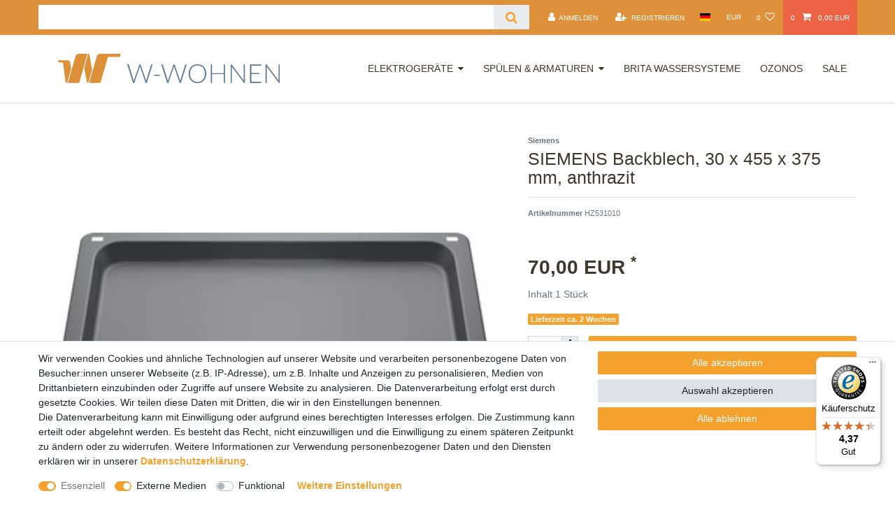

--- FILE ---
content_type: text/html; charset=UTF-8
request_url: https://www.w-wohnen.com/rest/io/session?lastSeenVariationId=9727&initialRestCall=true&templateType=item&_=1768882214258
body_size: 495
content:
{"events":[],"data":{"basket":{"sessionId":"cp25plcFSyzHBofZJaViznJ87vH21yO497Uo7U1O","customerId":null,"customerShippingAddressId":null,"customerInvoiceAddressId":null,"currency":"EUR","referrerId":1,"shippingCountryId":2,"methodOfPaymentId":6043,"shippingProfileId":12,"shippingProviderId":105,"orderId":null,"itemSum":0,"itemSumNet":0,"basketAmount":0,"basketAmountNet":0,"shippingAmount":0,"shippingAmountNet":0,"paymentAmount":0,"couponCode":"","couponDiscount":0,"shippingDeleteByCoupon":false,"basketRebate":0,"basketRebateType":0,"itemQuantity":0,"totalVats":[],"subAmount":0,"isExportDelivery":false,"shopCountryId":2,"itemWishListIds":[]},"basketItems":[],"customer":null}}

--- FILE ---
content_type: text/javascript
request_url: https://widgets.trustedshops.com/js/X3D6CBB90691769051F50AB5D04E8ACAF.js
body_size: 1263
content:
((e,t)=>{const a={shopInfo:{tsId:"X3D6CBB90691769051F50AB5D04E8ACAF",name:"w-wohnen.com",url:"www.w-wohnen.com",language:"de",targetMarket:"AUT",ratingVariant:"WIDGET",eTrustedIds:{accountId:"acc-9abbdebf-e064-488c-ad76-368a46de293b",channelId:"chl-ab091e73-3404-4253-a5a3-a2044ea80409"},buyerProtection:{certificateType:"CLASSIC",certificateState:"PRODUCTION",mainProtectionCurrency:"EUR",classicProtectionAmount:100,maxProtectionDuration:30,plusProtectionAmount:2e4,basicProtectionAmount:100,firstCertified:"2013-03-22 00:00:00"},reviewSystem:{rating:{averageRating:4.37,averageRatingCount:19,overallRatingCount:777,distribution:{oneStar:2,twoStars:0,threeStars:0,fourStars:4,fiveStars:13}},reviews:[{average:5,rawChangeDate:"2025-12-30T13:35:23.000Z",changeDate:"30.12.2025",transactionDate:"30.11.2025"},{average:5,buyerStatement:"perfekt",rawChangeDate:"2025-12-14T11:00:38.000Z",changeDate:"14.12.2025",transactionDate:"14.11.2025"},{average:4,rawChangeDate:"2025-11-17T15:08:52.000Z",changeDate:"17.11.2025"}]},features:["GUARANTEE_RECOG_CLASSIC_INTEGRATION","SHOP_CONSUMER_MEMBERSHIP","DISABLE_REVIEWREQUEST_SENDING","MARS_EVENTS","MARS_REVIEWS","MARS_PUBLIC_QUESTIONNAIRE","MARS_QUESTIONNAIRE"],consentManagementType:"OFF",urls:{profileUrl:"https://www.trstd.com/de-at/reviews/w-wohnen-com",profileUrlLegalSection:"https://www.trstd.com/de-at/reviews/w-wohnen-com#legal-info",reviewLegalUrl:"https://help.etrusted.com/hc/de/articles/23970864566162"},contractStartDate:"2012-11-13 00:00:00",shopkeeper:{name:"WnM Wohnen nach Mass GmbH",street:"Bahnhofstraße 14",country:"AT",city:"Deutsch Wagram",zip:"2232"},displayVariant:"full",variant:"full",twoLetterCountryCode:"AT"},"process.env":{STAGE:"prod"},externalConfig:{trustbadgeScriptUrl:"https://widgets.trustedshops.com/assets/trustbadge.js",cdnDomain:"widgets.trustedshops.com"},elementIdSuffix:"-98e3dadd90eb493088abdc5597a70810",buildTimestamp:"2026-01-19T05:16:04.894Z",buildStage:"prod"},r=a=>{const{trustbadgeScriptUrl:r}=a.externalConfig;let n=t.querySelector(`script[src="${r}"]`);n&&t.body.removeChild(n),n=t.createElement("script"),n.src=r,n.charset="utf-8",n.setAttribute("data-type","trustbadge-business-logic"),n.onerror=()=>{throw new Error(`The Trustbadge script could not be loaded from ${r}. Have you maybe selected an invalid TSID?`)},n.onload=()=>{e.trustbadge?.load(a)},t.body.appendChild(n)};"complete"===t.readyState?r(a):e.addEventListener("load",(()=>{r(a)}))})(window,document);

--- FILE ---
content_type: image/svg+xml
request_url: https://cdn03.plentymarkets.com/gjufk07fdsv1/frontend/w-wohnen-logo.svg
body_size: 1589
content:
<?xml version="1.0" encoding="utf-8"?>
<!-- Generator: Adobe Illustrator 21.0.0, SVG Export Plug-In . SVG Version: 6.00 Build 0)  -->
<svg version="1.1" width="377" height="50" id="Ebene_1" xmlns="http://www.w3.org/2000/svg" xmlns:xlink="http://www.w3.org/1999/xlink" x="0px" y="0px"
	 viewBox="0 0 377 50" enable-background="new 0 0 377 50" xml:space="preserve">
<path fill-rule="evenodd" clip-rule="evenodd" fill="#DE9039" d="M65.7,4.77c1.13-3.85,3.38-4.72,6.24-4.72c1.6,0,3.21,0,4.81,0
	c3.21,0,26.41,0,29.62,0l-1.32,5.41L87.85,5.44c-3.62,0-3.21,0.18-3.82,2.24c-1.19,4.14-9.14,32-11.53,40.42
	c-0.32,1.11-0.4,1.55-2.3,1.55c-3.21,0-14.18,0-17.41,0L65.7,4.77z M16.6,49.63c3.21,0,14.19,0,17.41,0c1.9,0,1.98-0.44,2.3-1.55
	c4.54-16.02,9.15-32.01,13.63-48.05c-3.21,0-6.15,0-9.37,0c-1.6,0-3.21,0-4.83,0c-2.85,0-5.1,0.87-6.23,4.71L16.6,49.63z
	 M20.61,14.5c-0.75-2.99-3.56-3.44-5.47-3.44c-1.07,0-2.13,0-3.2,0c-2.13,0-9.81,0-11.94,0l0.61,3.44l5.36,0.02
	c1.92,0,2.62,0.87,2.82,2.51l3.64,29.65c0.55,4.51,2.8,2.82,2.88,2.57l6.81-22.95L20.61,14.5z M48.78,46.99
	c0.37,1.83,2.09,4.31,3.09,1.14c2.15-7.02,3.91-13.92,6.06-20.94L53.41,2c-0.79-3.05-2.07-1.95-2.53-0.9
	c-2.25,8.36-4.11,14.33-6.37,22.71L48.78,46.99z"/>
<path fill="#5E7792" d="M117.61,18.22h1.89c0.43,0,0.7,0.2,0.82,0.6l7.93,25.83c0.09,0.3,0.17,0.61,0.23,0.96
	c0.07,0.34,0.14,0.7,0.21,1.07c0.07-0.37,0.15-0.73,0.22-1.07c0.07-0.34,0.16-0.66,0.27-0.96l8.88-25.83
	c0.06-0.16,0.16-0.3,0.31-0.42c0.15-0.12,0.33-0.18,0.53-0.18h0.62c0.21,0,0.38,0.06,0.51,0.17s0.24,0.26,0.31,0.43l8.88,25.83
	c0.1,0.3,0.2,0.61,0.28,0.93c0.08,0.33,0.16,0.67,0.23,1.04c0.07-0.36,0.14-0.7,0.2-1.03c0.06-0.33,0.13-0.65,0.22-0.94l7.93-25.83
	c0.04-0.16,0.14-0.3,0.3-0.42c0.16-0.12,0.34-0.18,0.54-0.18h1.73l-9.88,31.43h-2.04l-9.28-27.27c-0.12-0.36-0.22-0.73-0.31-1.13
	c-0.09,0.4-0.19,0.78-0.31,1.13l-9.31,27.27h-2.02L117.61,18.22z M162.96,35.57h10.33v1.8h-10.33V35.57z M175.55,18.22h1.89
	c0.43,0,0.7,0.2,0.82,0.6l7.93,25.83c0.09,0.3,0.17,0.61,0.23,0.96c0.07,0.34,0.14,0.7,0.21,1.07c0.07-0.37,0.15-0.73,0.22-1.07
	c0.07-0.34,0.16-0.66,0.27-0.96l8.88-25.83c0.06-0.16,0.16-0.3,0.31-0.42c0.15-0.12,0.33-0.18,0.53-0.18h0.62
	c0.21,0,0.38,0.06,0.51,0.17s0.24,0.26,0.31,0.43l8.88,25.83c0.1,0.3,0.2,0.61,0.28,0.93c0.08,0.33,0.16,0.67,0.23,1.04
	c0.07-0.36,0.14-0.7,0.2-1.03c0.06-0.33,0.13-0.65,0.22-0.94l7.93-25.83c0.04-0.16,0.14-0.3,0.3-0.42c0.16-0.12,0.34-0.18,0.54-0.18
	h1.73l-9.88,31.43h-2.04l-9.28-27.27c-0.12-0.36-0.22-0.73-0.31-1.13c-0.09,0.4-0.19,0.78-0.31,1.13l-9.31,27.27h-2.02L175.55,18.22
	z M251.93,33.93c0,2.43-0.36,4.63-1.09,6.61c-0.73,1.98-1.75,3.66-3.07,5.06c-1.32,1.4-2.89,2.48-4.73,3.24
	c-1.84,0.76-3.87,1.14-6.11,1.14c-2.21,0-4.23-0.38-6.06-1.14c-1.84-0.76-3.41-1.84-4.73-3.24c-1.32-1.4-2.34-3.09-3.08-5.06
	c-0.73-1.98-1.1-4.18-1.1-6.61c0-2.41,0.37-4.61,1.1-6.59c0.73-1.98,1.76-3.66,3.08-5.06c1.32-1.4,2.89-2.48,4.73-3.25
	c1.84-0.77,3.86-1.15,6.06-1.15c2.24,0,4.27,0.38,6.11,1.14c1.84,0.76,3.41,1.85,4.73,3.25c1.32,1.41,2.34,3.1,3.07,5.08
	C251.57,29.32,251.93,31.51,251.93,33.93z M249.58,33.93c0-2.19-0.3-4.16-0.91-5.91c-0.61-1.75-1.46-3.23-2.57-4.44
	c-1.1-1.21-2.43-2.14-3.99-2.79c-1.55-0.64-3.28-0.97-5.18-0.97c-1.87,0-3.57,0.32-5.12,0.97c-1.55,0.64-2.88,1.57-4,2.79
	c-1.12,1.21-1.98,2.7-2.6,4.44c-0.61,1.75-0.92,3.72-0.92,5.91c0,2.21,0.31,4.18,0.92,5.92c0.61,1.74,1.48,3.22,2.6,4.43
	c1.12,1.21,2.45,2.14,4,2.78c1.55,0.64,3.25,0.96,5.12,0.96c1.9,0,3.62-0.32,5.18-0.96c1.55-0.64,2.88-1.56,3.99-2.78
	c1.1-1.21,1.96-2.69,2.57-4.43C249.28,38.11,249.58,36.13,249.58,33.93z M283.81,49.65h-2.29V34.59h-19.68v15.06h-2.29V18.22h2.29
	v14.66h19.68V18.22h2.29V49.65z M294.96,18.3c0.12,0.05,0.24,0.17,0.38,0.34l20.34,27.23c-0.04-0.44-0.07-0.87-0.07-1.29V18.22h2
	v31.43h-1.09c-0.34,0-0.61-0.15-0.82-0.44l-20.43-27.27c0.04,0.44,0.07,0.87,0.07,1.27v26.45h-1.98V18.22h1.11
	C294.67,18.22,294.84,18.25,294.96,18.3z M345.11,18.22v1.89h-16.55v12.7h13.77v1.84h-13.77v13.1h16.55v1.89h-18.83V18.22H345.11z
	 M354.35,18.3c0.12,0.05,0.24,0.17,0.38,0.34l20.34,27.23C375.02,45.43,375,45,375,44.59V18.22h2v31.43h-1.09
	c-0.34,0-0.61-0.15-0.82-0.44l-20.43-27.27c0.04,0.44,0.07,0.87,0.07,1.27v26.45h-1.98V18.22h1.11
	C354.06,18.22,354.23,18.25,354.35,18.3z"/>
</svg>
